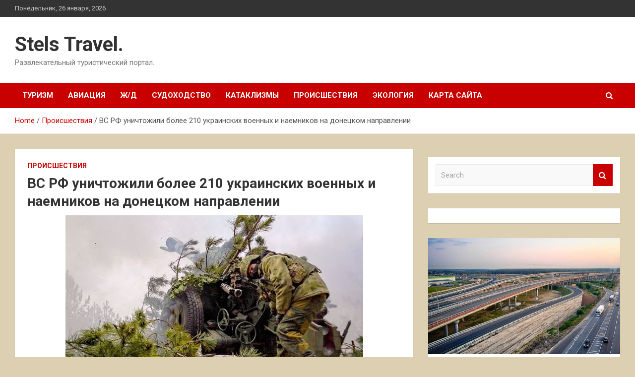

--- FILE ---
content_type: text/html; charset=UTF-8
request_url: https://stels16.ru/proisshestviya/vs-rf-ynichtojili-bolee-210-ykrainskih-voennyh-i-naemnikov-na-doneckom-napravlenii.html
body_size: 19693
content:
<!doctype html>
<html lang="ru-RU">
<head>
	<meta charset="UTF-8">
	<meta name="viewport" content="width=device-width, initial-scale=1, shrink-to-fit=no">
	<link rel="profile" href="https://gmpg.org/xfn/11">

	<meta name='robots' content='index, follow, max-image-preview:large, max-snippet:-1, max-video-preview:-1' />

	<!-- This site is optimized with the Yoast SEO plugin v24.7 - https://yoast.com/wordpress/plugins/seo/ -->
	<title>ВС РФ уничтожили более 210 украинских военных и наемников на донецком направлении - Stels Travel.</title>
	<meta name="description" content="Фото: ТАСС/Андрей Рубцов Российские войска уничтожили более 210 военных Вооруженных сил Украины (ВСУ) и наемников на донецком направлении. Об этом в" />
	<link rel="canonical" href="https://stels16.ru/proisshestviya/vs-rf-ynichtojili-bolee-210-ykrainskih-voennyh-i-naemnikov-na-doneckom-napravlenii.html" />
	<meta property="og:locale" content="ru_RU" />
	<meta property="og:type" content="article" />
	<meta property="og:title" content="ВС РФ уничтожили более 210 украинских военных и наемников на донецком направлении - Stels Travel." />
	<meta property="og:description" content="Фото: ТАСС/Андрей Рубцов Российские войска уничтожили более 210 военных Вооруженных сил Украины (ВСУ) и наемников на донецком направлении. Об этом в" />
	<meta property="og:url" content="https://stels16.ru/proisshestviya/vs-rf-ynichtojili-bolee-210-ykrainskih-voennyh-i-naemnikov-na-doneckom-napravlenii.html" />
	<meta property="og:site_name" content="Stels Travel." />
	<meta property="article:published_time" content="2023-04-02T13:10:08+00:00" />
	<meta property="og:image" content="https://stels16.ru/wp-content/uploads/2023/04/vs-rf-unichtozhili-bolee-210-ukrainskih-voennyh-i-naemnikov-na-doneckom-napravlenii-ad40722.jpg" />
	<meta property="og:image:width" content="600" />
	<meta property="og:image:height" content="338" />
	<meta property="og:image:type" content="image/jpeg" />
	<meta name="author" content="admin" />
	<meta name="twitter:card" content="summary_large_image" />
	<meta name="twitter:label1" content="Написано автором" />
	<meta name="twitter:data1" content="admin" />
	<script type="application/ld+json" class="yoast-schema-graph">{"@context":"https://schema.org","@graph":[{"@type":"WebPage","@id":"https://stels16.ru/proisshestviya/vs-rf-ynichtojili-bolee-210-ykrainskih-voennyh-i-naemnikov-na-doneckom-napravlenii.html","url":"https://stels16.ru/proisshestviya/vs-rf-ynichtojili-bolee-210-ykrainskih-voennyh-i-naemnikov-na-doneckom-napravlenii.html","name":"ВС РФ уничтожили более 210 украинских военных и наемников на донецком направлении - Stels Travel.","isPartOf":{"@id":"http://stels16.ru/#website"},"primaryImageOfPage":{"@id":"https://stels16.ru/proisshestviya/vs-rf-ynichtojili-bolee-210-ykrainskih-voennyh-i-naemnikov-na-doneckom-napravlenii.html#primaryimage"},"image":{"@id":"https://stels16.ru/proisshestviya/vs-rf-ynichtojili-bolee-210-ykrainskih-voennyh-i-naemnikov-na-doneckom-napravlenii.html#primaryimage"},"thumbnailUrl":"https://stels16.ru/wp-content/uploads/2023/04/vs-rf-unichtozhili-bolee-210-ukrainskih-voennyh-i-naemnikov-na-doneckom-napravlenii-ad40722.jpg","datePublished":"2023-04-02T13:10:08+00:00","author":{"@id":"http://stels16.ru/#/schema/person/da9ced07a740f283a27acdd784b947bf"},"description":"Фото: ТАСС/Андрей Рубцов Российские войска уничтожили более 210 военных Вооруженных сил Украины (ВСУ) и наемников на донецком направлении. Об этом в","breadcrumb":{"@id":"https://stels16.ru/proisshestviya/vs-rf-ynichtojili-bolee-210-ykrainskih-voennyh-i-naemnikov-na-doneckom-napravlenii.html#breadcrumb"},"inLanguage":"ru-RU","potentialAction":[{"@type":"ReadAction","target":["https://stels16.ru/proisshestviya/vs-rf-ynichtojili-bolee-210-ykrainskih-voennyh-i-naemnikov-na-doneckom-napravlenii.html"]}]},{"@type":"ImageObject","inLanguage":"ru-RU","@id":"https://stels16.ru/proisshestviya/vs-rf-ynichtojili-bolee-210-ykrainskih-voennyh-i-naemnikov-na-doneckom-napravlenii.html#primaryimage","url":"https://stels16.ru/wp-content/uploads/2023/04/vs-rf-unichtozhili-bolee-210-ukrainskih-voennyh-i-naemnikov-na-doneckom-napravlenii-ad40722.jpg","contentUrl":"https://stels16.ru/wp-content/uploads/2023/04/vs-rf-unichtozhili-bolee-210-ukrainskih-voennyh-i-naemnikov-na-doneckom-napravlenii-ad40722.jpg","width":600,"height":338},{"@type":"BreadcrumbList","@id":"https://stels16.ru/proisshestviya/vs-rf-ynichtojili-bolee-210-ykrainskih-voennyh-i-naemnikov-na-doneckom-napravlenii.html#breadcrumb","itemListElement":[{"@type":"ListItem","position":1,"name":"Главная страница","item":"http://stels16.ru/"},{"@type":"ListItem","position":2,"name":"ВС РФ уничтожили более 210 украинских военных и наемников на донецком направлении"}]},{"@type":"WebSite","@id":"http://stels16.ru/#website","url":"http://stels16.ru/","name":"Stels Travel.","description":"Развлекательный туристический портал.","potentialAction":[{"@type":"SearchAction","target":{"@type":"EntryPoint","urlTemplate":"http://stels16.ru/?s={search_term_string}"},"query-input":{"@type":"PropertyValueSpecification","valueRequired":true,"valueName":"search_term_string"}}],"inLanguage":"ru-RU"},{"@type":"Person","@id":"http://stels16.ru/#/schema/person/da9ced07a740f283a27acdd784b947bf","name":"admin","image":{"@type":"ImageObject","inLanguage":"ru-RU","@id":"http://stels16.ru/#/schema/person/image/","url":"https://secure.gravatar.com/avatar/5fdb85cac86e45de2473cae2fb150b8501f466c267d3d07ed0727a97153d5b64?s=96&d=mm&r=g","contentUrl":"https://secure.gravatar.com/avatar/5fdb85cac86e45de2473cae2fb150b8501f466c267d3d07ed0727a97153d5b64?s=96&d=mm&r=g","caption":"admin"},"sameAs":["http://stels16.ru"],"url":"https://stels16.ru/author/admin"}]}</script>
	<!-- / Yoast SEO plugin. -->


<link rel='dns-prefetch' href='//fonts.googleapis.com' />
<link rel="alternate" title="oEmbed (JSON)" type="application/json+oembed" href="https://stels16.ru/wp-json/oembed/1.0/embed?url=https%3A%2F%2Fstels16.ru%2Fproisshestviya%2Fvs-rf-ynichtojili-bolee-210-ykrainskih-voennyh-i-naemnikov-na-doneckom-napravlenii.html" />
<link rel="alternate" title="oEmbed (XML)" type="text/xml+oembed" href="https://stels16.ru/wp-json/oembed/1.0/embed?url=https%3A%2F%2Fstels16.ru%2Fproisshestviya%2Fvs-rf-ynichtojili-bolee-210-ykrainskih-voennyh-i-naemnikov-na-doneckom-napravlenii.html&#038;format=xml" />
<style id='wp-img-auto-sizes-contain-inline-css' type='text/css'>
img:is([sizes=auto i],[sizes^="auto," i]){contain-intrinsic-size:3000px 1500px}
/*# sourceURL=wp-img-auto-sizes-contain-inline-css */
</style>
<style id='wp-block-library-inline-css' type='text/css'>
:root{--wp-block-synced-color:#7a00df;--wp-block-synced-color--rgb:122,0,223;--wp-bound-block-color:var(--wp-block-synced-color);--wp-editor-canvas-background:#ddd;--wp-admin-theme-color:#007cba;--wp-admin-theme-color--rgb:0,124,186;--wp-admin-theme-color-darker-10:#006ba1;--wp-admin-theme-color-darker-10--rgb:0,107,160.5;--wp-admin-theme-color-darker-20:#005a87;--wp-admin-theme-color-darker-20--rgb:0,90,135;--wp-admin-border-width-focus:2px}@media (min-resolution:192dpi){:root{--wp-admin-border-width-focus:1.5px}}.wp-element-button{cursor:pointer}:root .has-very-light-gray-background-color{background-color:#eee}:root .has-very-dark-gray-background-color{background-color:#313131}:root .has-very-light-gray-color{color:#eee}:root .has-very-dark-gray-color{color:#313131}:root .has-vivid-green-cyan-to-vivid-cyan-blue-gradient-background{background:linear-gradient(135deg,#00d084,#0693e3)}:root .has-purple-crush-gradient-background{background:linear-gradient(135deg,#34e2e4,#4721fb 50%,#ab1dfe)}:root .has-hazy-dawn-gradient-background{background:linear-gradient(135deg,#faaca8,#dad0ec)}:root .has-subdued-olive-gradient-background{background:linear-gradient(135deg,#fafae1,#67a671)}:root .has-atomic-cream-gradient-background{background:linear-gradient(135deg,#fdd79a,#004a59)}:root .has-nightshade-gradient-background{background:linear-gradient(135deg,#330968,#31cdcf)}:root .has-midnight-gradient-background{background:linear-gradient(135deg,#020381,#2874fc)}:root{--wp--preset--font-size--normal:16px;--wp--preset--font-size--huge:42px}.has-regular-font-size{font-size:1em}.has-larger-font-size{font-size:2.625em}.has-normal-font-size{font-size:var(--wp--preset--font-size--normal)}.has-huge-font-size{font-size:var(--wp--preset--font-size--huge)}.has-text-align-center{text-align:center}.has-text-align-left{text-align:left}.has-text-align-right{text-align:right}.has-fit-text{white-space:nowrap!important}#end-resizable-editor-section{display:none}.aligncenter{clear:both}.items-justified-left{justify-content:flex-start}.items-justified-center{justify-content:center}.items-justified-right{justify-content:flex-end}.items-justified-space-between{justify-content:space-between}.screen-reader-text{border:0;clip-path:inset(50%);height:1px;margin:-1px;overflow:hidden;padding:0;position:absolute;width:1px;word-wrap:normal!important}.screen-reader-text:focus{background-color:#ddd;clip-path:none;color:#444;display:block;font-size:1em;height:auto;left:5px;line-height:normal;padding:15px 23px 14px;text-decoration:none;top:5px;width:auto;z-index:100000}html :where(.has-border-color){border-style:solid}html :where([style*=border-top-color]){border-top-style:solid}html :where([style*=border-right-color]){border-right-style:solid}html :where([style*=border-bottom-color]){border-bottom-style:solid}html :where([style*=border-left-color]){border-left-style:solid}html :where([style*=border-width]){border-style:solid}html :where([style*=border-top-width]){border-top-style:solid}html :where([style*=border-right-width]){border-right-style:solid}html :where([style*=border-bottom-width]){border-bottom-style:solid}html :where([style*=border-left-width]){border-left-style:solid}html :where(img[class*=wp-image-]){height:auto;max-width:100%}:where(figure){margin:0 0 1em}html :where(.is-position-sticky){--wp-admin--admin-bar--position-offset:var(--wp-admin--admin-bar--height,0px)}@media screen and (max-width:600px){html :where(.is-position-sticky){--wp-admin--admin-bar--position-offset:0px}}

/*# sourceURL=wp-block-library-inline-css */
</style><style id='global-styles-inline-css' type='text/css'>
:root{--wp--preset--aspect-ratio--square: 1;--wp--preset--aspect-ratio--4-3: 4/3;--wp--preset--aspect-ratio--3-4: 3/4;--wp--preset--aspect-ratio--3-2: 3/2;--wp--preset--aspect-ratio--2-3: 2/3;--wp--preset--aspect-ratio--16-9: 16/9;--wp--preset--aspect-ratio--9-16: 9/16;--wp--preset--color--black: #000000;--wp--preset--color--cyan-bluish-gray: #abb8c3;--wp--preset--color--white: #ffffff;--wp--preset--color--pale-pink: #f78da7;--wp--preset--color--vivid-red: #cf2e2e;--wp--preset--color--luminous-vivid-orange: #ff6900;--wp--preset--color--luminous-vivid-amber: #fcb900;--wp--preset--color--light-green-cyan: #7bdcb5;--wp--preset--color--vivid-green-cyan: #00d084;--wp--preset--color--pale-cyan-blue: #8ed1fc;--wp--preset--color--vivid-cyan-blue: #0693e3;--wp--preset--color--vivid-purple: #9b51e0;--wp--preset--gradient--vivid-cyan-blue-to-vivid-purple: linear-gradient(135deg,rgb(6,147,227) 0%,rgb(155,81,224) 100%);--wp--preset--gradient--light-green-cyan-to-vivid-green-cyan: linear-gradient(135deg,rgb(122,220,180) 0%,rgb(0,208,130) 100%);--wp--preset--gradient--luminous-vivid-amber-to-luminous-vivid-orange: linear-gradient(135deg,rgb(252,185,0) 0%,rgb(255,105,0) 100%);--wp--preset--gradient--luminous-vivid-orange-to-vivid-red: linear-gradient(135deg,rgb(255,105,0) 0%,rgb(207,46,46) 100%);--wp--preset--gradient--very-light-gray-to-cyan-bluish-gray: linear-gradient(135deg,rgb(238,238,238) 0%,rgb(169,184,195) 100%);--wp--preset--gradient--cool-to-warm-spectrum: linear-gradient(135deg,rgb(74,234,220) 0%,rgb(151,120,209) 20%,rgb(207,42,186) 40%,rgb(238,44,130) 60%,rgb(251,105,98) 80%,rgb(254,248,76) 100%);--wp--preset--gradient--blush-light-purple: linear-gradient(135deg,rgb(255,206,236) 0%,rgb(152,150,240) 100%);--wp--preset--gradient--blush-bordeaux: linear-gradient(135deg,rgb(254,205,165) 0%,rgb(254,45,45) 50%,rgb(107,0,62) 100%);--wp--preset--gradient--luminous-dusk: linear-gradient(135deg,rgb(255,203,112) 0%,rgb(199,81,192) 50%,rgb(65,88,208) 100%);--wp--preset--gradient--pale-ocean: linear-gradient(135deg,rgb(255,245,203) 0%,rgb(182,227,212) 50%,rgb(51,167,181) 100%);--wp--preset--gradient--electric-grass: linear-gradient(135deg,rgb(202,248,128) 0%,rgb(113,206,126) 100%);--wp--preset--gradient--midnight: linear-gradient(135deg,rgb(2,3,129) 0%,rgb(40,116,252) 100%);--wp--preset--font-size--small: 13px;--wp--preset--font-size--medium: 20px;--wp--preset--font-size--large: 36px;--wp--preset--font-size--x-large: 42px;--wp--preset--spacing--20: 0.44rem;--wp--preset--spacing--30: 0.67rem;--wp--preset--spacing--40: 1rem;--wp--preset--spacing--50: 1.5rem;--wp--preset--spacing--60: 2.25rem;--wp--preset--spacing--70: 3.38rem;--wp--preset--spacing--80: 5.06rem;--wp--preset--shadow--natural: 6px 6px 9px rgba(0, 0, 0, 0.2);--wp--preset--shadow--deep: 12px 12px 50px rgba(0, 0, 0, 0.4);--wp--preset--shadow--sharp: 6px 6px 0px rgba(0, 0, 0, 0.2);--wp--preset--shadow--outlined: 6px 6px 0px -3px rgb(255, 255, 255), 6px 6px rgb(0, 0, 0);--wp--preset--shadow--crisp: 6px 6px 0px rgb(0, 0, 0);}:where(.is-layout-flex){gap: 0.5em;}:where(.is-layout-grid){gap: 0.5em;}body .is-layout-flex{display: flex;}.is-layout-flex{flex-wrap: wrap;align-items: center;}.is-layout-flex > :is(*, div){margin: 0;}body .is-layout-grid{display: grid;}.is-layout-grid > :is(*, div){margin: 0;}:where(.wp-block-columns.is-layout-flex){gap: 2em;}:where(.wp-block-columns.is-layout-grid){gap: 2em;}:where(.wp-block-post-template.is-layout-flex){gap: 1.25em;}:where(.wp-block-post-template.is-layout-grid){gap: 1.25em;}.has-black-color{color: var(--wp--preset--color--black) !important;}.has-cyan-bluish-gray-color{color: var(--wp--preset--color--cyan-bluish-gray) !important;}.has-white-color{color: var(--wp--preset--color--white) !important;}.has-pale-pink-color{color: var(--wp--preset--color--pale-pink) !important;}.has-vivid-red-color{color: var(--wp--preset--color--vivid-red) !important;}.has-luminous-vivid-orange-color{color: var(--wp--preset--color--luminous-vivid-orange) !important;}.has-luminous-vivid-amber-color{color: var(--wp--preset--color--luminous-vivid-amber) !important;}.has-light-green-cyan-color{color: var(--wp--preset--color--light-green-cyan) !important;}.has-vivid-green-cyan-color{color: var(--wp--preset--color--vivid-green-cyan) !important;}.has-pale-cyan-blue-color{color: var(--wp--preset--color--pale-cyan-blue) !important;}.has-vivid-cyan-blue-color{color: var(--wp--preset--color--vivid-cyan-blue) !important;}.has-vivid-purple-color{color: var(--wp--preset--color--vivid-purple) !important;}.has-black-background-color{background-color: var(--wp--preset--color--black) !important;}.has-cyan-bluish-gray-background-color{background-color: var(--wp--preset--color--cyan-bluish-gray) !important;}.has-white-background-color{background-color: var(--wp--preset--color--white) !important;}.has-pale-pink-background-color{background-color: var(--wp--preset--color--pale-pink) !important;}.has-vivid-red-background-color{background-color: var(--wp--preset--color--vivid-red) !important;}.has-luminous-vivid-orange-background-color{background-color: var(--wp--preset--color--luminous-vivid-orange) !important;}.has-luminous-vivid-amber-background-color{background-color: var(--wp--preset--color--luminous-vivid-amber) !important;}.has-light-green-cyan-background-color{background-color: var(--wp--preset--color--light-green-cyan) !important;}.has-vivid-green-cyan-background-color{background-color: var(--wp--preset--color--vivid-green-cyan) !important;}.has-pale-cyan-blue-background-color{background-color: var(--wp--preset--color--pale-cyan-blue) !important;}.has-vivid-cyan-blue-background-color{background-color: var(--wp--preset--color--vivid-cyan-blue) !important;}.has-vivid-purple-background-color{background-color: var(--wp--preset--color--vivid-purple) !important;}.has-black-border-color{border-color: var(--wp--preset--color--black) !important;}.has-cyan-bluish-gray-border-color{border-color: var(--wp--preset--color--cyan-bluish-gray) !important;}.has-white-border-color{border-color: var(--wp--preset--color--white) !important;}.has-pale-pink-border-color{border-color: var(--wp--preset--color--pale-pink) !important;}.has-vivid-red-border-color{border-color: var(--wp--preset--color--vivid-red) !important;}.has-luminous-vivid-orange-border-color{border-color: var(--wp--preset--color--luminous-vivid-orange) !important;}.has-luminous-vivid-amber-border-color{border-color: var(--wp--preset--color--luminous-vivid-amber) !important;}.has-light-green-cyan-border-color{border-color: var(--wp--preset--color--light-green-cyan) !important;}.has-vivid-green-cyan-border-color{border-color: var(--wp--preset--color--vivid-green-cyan) !important;}.has-pale-cyan-blue-border-color{border-color: var(--wp--preset--color--pale-cyan-blue) !important;}.has-vivid-cyan-blue-border-color{border-color: var(--wp--preset--color--vivid-cyan-blue) !important;}.has-vivid-purple-border-color{border-color: var(--wp--preset--color--vivid-purple) !important;}.has-vivid-cyan-blue-to-vivid-purple-gradient-background{background: var(--wp--preset--gradient--vivid-cyan-blue-to-vivid-purple) !important;}.has-light-green-cyan-to-vivid-green-cyan-gradient-background{background: var(--wp--preset--gradient--light-green-cyan-to-vivid-green-cyan) !important;}.has-luminous-vivid-amber-to-luminous-vivid-orange-gradient-background{background: var(--wp--preset--gradient--luminous-vivid-amber-to-luminous-vivid-orange) !important;}.has-luminous-vivid-orange-to-vivid-red-gradient-background{background: var(--wp--preset--gradient--luminous-vivid-orange-to-vivid-red) !important;}.has-very-light-gray-to-cyan-bluish-gray-gradient-background{background: var(--wp--preset--gradient--very-light-gray-to-cyan-bluish-gray) !important;}.has-cool-to-warm-spectrum-gradient-background{background: var(--wp--preset--gradient--cool-to-warm-spectrum) !important;}.has-blush-light-purple-gradient-background{background: var(--wp--preset--gradient--blush-light-purple) !important;}.has-blush-bordeaux-gradient-background{background: var(--wp--preset--gradient--blush-bordeaux) !important;}.has-luminous-dusk-gradient-background{background: var(--wp--preset--gradient--luminous-dusk) !important;}.has-pale-ocean-gradient-background{background: var(--wp--preset--gradient--pale-ocean) !important;}.has-electric-grass-gradient-background{background: var(--wp--preset--gradient--electric-grass) !important;}.has-midnight-gradient-background{background: var(--wp--preset--gradient--midnight) !important;}.has-small-font-size{font-size: var(--wp--preset--font-size--small) !important;}.has-medium-font-size{font-size: var(--wp--preset--font-size--medium) !important;}.has-large-font-size{font-size: var(--wp--preset--font-size--large) !important;}.has-x-large-font-size{font-size: var(--wp--preset--font-size--x-large) !important;}
/*# sourceURL=global-styles-inline-css */
</style>

<style id='classic-theme-styles-inline-css' type='text/css'>
/*! This file is auto-generated */
.wp-block-button__link{color:#fff;background-color:#32373c;border-radius:9999px;box-shadow:none;text-decoration:none;padding:calc(.667em + 2px) calc(1.333em + 2px);font-size:1.125em}.wp-block-file__button{background:#32373c;color:#fff;text-decoration:none}
/*# sourceURL=/wp-includes/css/classic-themes.min.css */
</style>
<link rel='stylesheet' id='bootstrap-style-css' href='https://stels16.ru/wp-content/themes/newscard/assets/library/bootstrap/css/bootstrap.min.css' type='text/css' media='all' />
<link rel='stylesheet' id='newscard-style-css' href='https://stels16.ru/wp-content/themes/newscard/style.css' type='text/css' media='all' />
<script type="text/javascript" src="https://stels16.ru/wp-includes/js/jquery/jquery.min.js" id="jquery-core-js"></script>
<script type="text/javascript" id="wp-disable-css-lazy-load-js-extra">
/* <![CDATA[ */
var WpDisableAsyncLinks = {"wp-disable-font-awesome":"https://stels16.ru/wp-content/themes/newscard/assets/library/font-awesome/css/font-awesome.css","wp-disable-google-fonts":"//fonts.googleapis.com/css?family=Roboto:100,300,300i,400,400i,500,500i,700,700i"};
//# sourceURL=wp-disable-css-lazy-load-js-extra
/* ]]> */
</script>
<script type="text/javascript" src="https://stels16.ru/wp-content/plugins/wp-disable/js/css-lazy-load.min.js" id="wp-disable-css-lazy-load-js"></script>
<link rel="pingback" href="https://stels16.ru/xmlrpc.php"><style type="text/css" id="custom-background-css">
body.custom-background { background-color: #ddcfb1; }
</style>
	<link rel="icon" href="https://stels16.ru/wp-content/uploads/2023/03/turizm3-150x150.png" sizes="32x32" />
<link rel="icon" href="https://stels16.ru/wp-content/uploads/2023/03/turizm3.png" sizes="192x192" />
<link rel="apple-touch-icon" href="https://stels16.ru/wp-content/uploads/2023/03/turizm3.png" />
<meta name="msapplication-TileImage" content="https://stels16.ru/wp-content/uploads/2023/03/turizm3.png" />
<link rel="alternate" type="application/rss+xml" title="RSS" href="https://stels16.ru/rsslatest.xml" /></head>

<body class="wp-singular post-template-default single single-post postid-1005 single-format-standard custom-background wp-theme-newscard theme-body">
<div id="page" class="site">
	<a class="skip-link screen-reader-text" href="#content">Skip to content</a>
	
	<header id="masthead" class="site-header">

					<div class="info-bar">
				<div class="container">
					<div class="row gutter-10">
						<div class="col col-sm contact-section">
							<div class="date">
								<ul><li>Понедельник, 26 января, 2026</li></ul>
							</div>
						</div><!-- .contact-section -->

											</div><!-- .row -->
          		</div><!-- .container -->
        	</div><!-- .infobar -->
        		<nav class="navbar navbar-expand-lg d-block">
			<div class="navbar-head" >
				<div class="container">
					<div class="row navbar-head-row align-items-center">
						<div class="col-lg-4">
							<div class="site-branding navbar-brand">
																	<h2 class="site-title"><a href="https://stels16.ru/" rel="home">Stels Travel.</a></h2>
																	<p class="site-description">Развлекательный туристический портал.</p>
															</div><!-- .site-branding .navbar-brand -->
						</div>
											</div><!-- .row -->
				</div><!-- .container -->
			</div><!-- .navbar-head -->
			<div class="navigation-bar">
				<div class="navigation-bar-top">
					<div class="container">
						<button class="navbar-toggler menu-toggle" type="button" data-toggle="collapse" data-target="#navbarCollapse" aria-controls="navbarCollapse" aria-expanded="false" aria-label="Toggle navigation"></button>
						<span class="search-toggle"></span>
					</div><!-- .container -->
					<div class="search-bar">
						<div class="container">
							<div class="search-block off">
								<form action="https://stels16.ru/" method="get" class="search-form">
	<label class="assistive-text"> Search </label>
	<div class="input-group">
		<input type="search" value="" placeholder="Search" class="form-control s" name="s">
		<div class="input-group-prepend">
			<button class="btn btn-theme">Search</button>
		</div>
	</div>
</form><!-- .search-form -->
							</div><!-- .search-box -->
						</div><!-- .container -->
					</div><!-- .search-bar -->
				</div><!-- .navigation-bar-top -->
				<div class="navbar-main">
					<div class="container">
						<div class="collapse navbar-collapse" id="navbarCollapse">
							<div id="site-navigation" class="main-navigation nav-uppercase" role="navigation">
								<ul class="nav-menu navbar-nav d-lg-block"><li id="menu-item-62" class="menu-item menu-item-type-taxonomy menu-item-object-category menu-item-62"><a href="https://stels16.ru/category/turizm">Туризм</a></li>
<li id="menu-item-63" class="menu-item menu-item-type-taxonomy menu-item-object-category menu-item-63"><a href="https://stels16.ru/category/aviaciya">Авиация</a></li>
<li id="menu-item-61" class="menu-item menu-item-type-taxonomy menu-item-object-category menu-item-61"><a href="https://stels16.ru/category/zh-d">Ж/Д</a></li>
<li id="menu-item-59" class="menu-item menu-item-type-taxonomy menu-item-object-category menu-item-59"><a href="https://stels16.ru/category/sudoxodstvo">Судоходство</a></li>
<li id="menu-item-60" class="menu-item menu-item-type-taxonomy menu-item-object-category menu-item-60"><a href="https://stels16.ru/category/kataklizmy">Катаклизмы</a></li>
<li id="menu-item-58" class="menu-item menu-item-type-taxonomy menu-item-object-category current-post-ancestor current-menu-parent current-post-parent menu-item-58"><a href="https://stels16.ru/category/proisshestviya">Происшествия</a></li>
<li id="menu-item-57" class="menu-item menu-item-type-taxonomy menu-item-object-category menu-item-57"><a href="https://stels16.ru/category/ekologiya">Экология</a></li>
<li id="menu-item-64" class="menu-item menu-item-type-post_type menu-item-object-page menu-item-64"><a href="https://stels16.ru/karta-sajta">Карта сайта</a></li>
</ul>							</div><!-- #site-navigation .main-navigation -->
						</div><!-- .navbar-collapse -->
						<div class="nav-search">
							<span class="search-toggle"></span>
						</div><!-- .nav-search -->
					</div><!-- .container -->
				</div><!-- .navbar-main -->
			</div><!-- .navigation-bar -->
		</nav><!-- .navbar -->

		
		
					<div id="breadcrumb">
				<div class="container">
					<div role="navigation" aria-label="Breadcrumbs" class="breadcrumb-trail breadcrumbs" itemprop="breadcrumb"><ul class="trail-items" itemscope itemtype="http://schema.org/BreadcrumbList"><meta name="numberOfItems" content="3" /><meta name="itemListOrder" content="Ascending" /><li itemprop="itemListElement" itemscope itemtype="http://schema.org/ListItem" class="trail-item trail-begin"><a href="https://stels16.ru" rel="home" itemprop="item"><span itemprop="name">Home</span></a><meta itemprop="position" content="1" /></li><li itemprop="itemListElement" itemscope itemtype="http://schema.org/ListItem" class="trail-item"><a href="https://stels16.ru/category/proisshestviya" itemprop="item"><span itemprop="name">Происшествия</span></a><meta itemprop="position" content="2" /></li><li itemprop="itemListElement" itemscope itemtype="http://schema.org/ListItem" class="trail-item trail-end"><span itemprop="name">ВС РФ уничтожили более 210 украинских военных и наемников на донецком направлении</span><meta itemprop="position" content="3" /></li></ul></div>				</div>
			</div><!-- .breadcrumb -->
			</header><!-- #masthead -->
	<div id="content" class="site-content ">
		<div class="container">
							<div class="row justify-content-center site-content-row">
			<div id="primary" class="col-lg-8 content-area">		<main id="main" class="site-main">

				<div class="post-1005 post type-post status-publish format-standard has-post-thumbnail hentry category-proisshestviya tag-armiya-rf-vs-rf tag-voennye tag-vsu tag-minoborony tag-pogibshie">

		
				<div class="entry-meta category-meta">
					<div class="cat-links"><a href="https://stels16.ru/category/proisshestviya" rel="category tag">Происшествия</a></div>
				</div><!-- .entry-meta -->

			
					<header class="entry-header">
				<h1 class="entry-title">ВС РФ уничтожили более 210 украинских военных и наемников на донецком направлении</h1>
									<div class="entry-meta">
											</div><!-- .entry-meta -->
								</header>
				<div class="entry-content">
			<p><img decoding="async" alt="ВС РФ уничтожили более 210 украинских военных и наемников на донецком направлении
" src="/wp-content/uploads/2023/04/vs-rf-unichtozhili-bolee-210-ukrainskih-voennyh-i-naemnikov-na-doneckom-napravlenii-ad40722.jpg" class="aligncenter" />                                                                            </p>
<p>                                                          Фото: ТАСС/Андрей Рубцов                                                                            	 	 				 	 	 				 	                                                                                                                   	 	                                                   	 	 		 		 		 	                                                                                                                                                                 </p>
<p>Российские войска уничтожили более 210 военных Вооруженных сил Украины (ВСУ) и наемников на донецком направлении. Об этом в воскресенье, 2 апреля, сообщил на брифинге официальный представитель Минобороны РФ, генерал-лейтенант Игорь Конашенков.</p>
<p>«На донецком направлении в результате активных действий подразделений южной группировки войск, ударов оперативно-тактической авиации и огня артиллерии за сутки уничтожено свыше 210 украинских военнослужащих и наемников, три бронетранспортера Kirpi турецкого производства, три боевые бронированные машины, четыре автомобиля, три пикапа, а также одна гаубица «Мста-Б», — сказал он.</p>
<p>Кроме того, на херсонском направлении российские силы уничтожили до 15 украинских боевиков, а также семь автомобилей и одну самоходную гаубицу «Акация».</p>
<p>В оборонном ведомстве также рассказали, что средствами противовоздушной обороны (ПВО) за сутки ликвидировано 11 беспилотных летательных аппаратов ВСУ в районах Владимировки, Кирилловки, Верхнеторецкого Донецкой Народной республики (ДНР), в Новокраснянке, Варваровке, Кременной Луганской Народной Республики (ЛНР), Новой Каховке Херсонской области и Великих Выселках Харьковской области.</p>
<p>                                     Корреспонденты «Известий» побывали на позициях костромских десантников под Кременной                   </p>
<p>В этот же день начальник пресс-центра группировки «Восток» Александр Гордеев сообщил об уничтожении за сутки двух групп разведчиков и диверсантов ВСУ на южнодонецком и запорожском направлениях. На первом направлении потери противника составили 20 солдат, на втором — пять.</p>
<p>1 апреля в Минобороны заявили, что на донецком направлении российские силы в результате активных действий подразделений южной группировки войск уничтожили до 110 военнослужащих и наемников ВСУ.</p>
<p>В свою очередь на краснолиманском направлении за сутки было уничтожено до 100 украинских военных. Помимо живой силы была ликвидирована и техника противника: две боевые бронированные машины, три автомобиля и одна гаубица Д-30.</p>
<p>Спецоперация по защите мирного населения Донбасса, о начале которой президент РФ Владимир Путин объявил 24 февраля 2022 года, продолжается. Решение было принято на фоне обострения ситуации в регионе из-за обстрелов со стороны украинских военных.</p>
<p><em>Больше актуальных видео и подробностей о ситуации в Донбассе смотрите на телеканале «Известия».</em></p>
<p>Источник: <a href="http://iz.ru/1492256/2023-04-02/vs-rf-unichtozhili-bolee-210-ukrainskikh-voennykh-i-naemnikov-na-donetckom-napravlenii" rel="nofollow noopener" target="_blank">iz.ru</a> </p>
		</div><!-- entry-content -->

		<footer class="entry-meta"><span class="tag-links"><span class="label">Tags:</span> <a href="https://stels16.ru/tag/armiya-rf-vs-rf" rel="tag">Армия РФ (ВС РФ)</a>, <a href="https://stels16.ru/tag/voennye" rel="tag">Военные</a>, <a href="https://stels16.ru/tag/vsu" rel="tag">ВСУ</a>, <a href="https://stels16.ru/tag/minoborony" rel="tag">Минобороны</a>, <a href="https://stels16.ru/tag/pogibshie" rel="tag">Погибшие</a></span><!-- .tag-links --></footer><!-- .entry-meta -->	</div><!-- .post-1005 -->

	<nav class="navigation post-navigation" aria-label="Записи">
		<h2 class="screen-reader-text">Навигация по записям</h2>
		<div class="nav-links"><div class="nav-previous"><a href="https://stels16.ru/ekologiya/vnii-ekologiia-obiavila-o-novyh-napravleniiah-raboty.html" rel="prev">«ВНИИ Экология» объявила о новых направлениях работы</a></div><div class="nav-next"><a href="https://stels16.ru/proisshestviya/v-gd-nazvali-plany-kieva-pereimenovat-sevastopol-voem-nacistov.html" rel="next">В ГД назвали планы Киева переименовать Севастополь «воем нацистов»</a></div></div>
	</nav>
		</main><!-- #main -->
	</div><!-- #primary -->



<aside id="secondary" class="col-lg-4 widget-area" role="complementary">
	<div class="sticky-sidebar">

<script async="async" src="https://w.uptolike.com/widgets/v1/zp.js?pid=lf351d4d6b6e026127baf8aa89d066d85064f6fab8" type="text/javascript"></script>
<p></p>
<p>
</p>
		<section id="search-2" class="widget widget_search"><form action="https://stels16.ru/" method="get" class="search-form">
	<label class="assistive-text"> Search </label>
	<div class="input-group">
		<input type="search" value="" placeholder="Search" class="form-control s" name="s">
		<div class="input-group-prepend">
			<button class="btn btn-theme">Search</button>
		</div>
	</div>
</form><!-- .search-form -->
</section><section id="execphp-2" class="widget widget_execphp">			<div class="execphpwidget"></div>
		</section><section id="newscard_horizontal_vertical_posts-2" class="widget newscard-widget-horizontal-vertical-posts">				<div class="row gutter-parent-14 post-vertical">
			<div class="col-md-6 first-col">
										<div class="post-boxed main-post clearfix">
											<div class="post-img-wrap">
							<a href="https://stels16.ru/proisshestviya/v-moskve-zaimytsia-razvitiem-territorii-riadom-s-ychastkom-ckad.html" class="post-img" style="background-image: url('https://stels16.ru/wp-content/uploads/2023/04/v-moskve-zajmutsja-razvitiem-territorii-rjadom-s-uchastkom-ckad-f0083f8.jpg');"></a>
						</div>
										<div class="post-content">
						<div class="entry-meta category-meta">
							<div class="cat-links"><a href="https://stels16.ru/category/proisshestviya" rel="category tag">Происшествия</a></div>
						</div><!-- .entry-meta -->
						<h3 class="entry-title"><a href="https://stels16.ru/proisshestviya/v-moskve-zaimytsia-razvitiem-territorii-riadom-s-ychastkom-ckad.html">В Москве займутся развитием территории рядом с участком ЦКАД</a></h3>						<div class="entry-meta">
						</div>
						<div class="entry-content">
							<p>Фото: Официальный сайт мэра Москвы/М. Денисова Московские власти намерены развивать территории рядом со столичным участком Центральной кольцевой автодороги (ЦКАД). Об этом в понедельник, 3 апреля, сообщила пресс-служба мэрии Москвы. Как&hellip; </p>
						</div><!-- .entry-content -->
					</div>
				</div><!-- post-boxed -->
			</div>
			<div class="col-md-6 second-col">
												<div class="post-boxed inlined clearfix">
													<div class="post-img-wrap">
								<a href="https://stels16.ru/proisshestviya/depytat-skypshiny-ypreknyl-zapad-za-ispolzovanie-naroda-ykrainy-v-konflikte-s-rf.html" class="post-img" style="background-image: url('https://stels16.ru/wp-content/uploads/2023/04/deputat-skupshhiny-upreknul-zapad-za-ispolzovanie-naroda-ukrainy-v-konflikte-s-rf-e1d9ba7-300x169.jpg');"></a>
							</div>
												<div class="post-content">
							<div class="entry-meta category-meta">
								<div class="cat-links"><a href="https://stels16.ru/category/proisshestviya" rel="category tag">Происшествия</a></div>
							</div><!-- .entry-meta -->
							<h3 class="entry-title"><a href="https://stels16.ru/proisshestviya/depytat-skypshiny-ypreknyl-zapad-za-ispolzovanie-naroda-ykrainy-v-konflikte-s-rf.html">Депутат скупщины упрекнул Запад за использование народа Украины в конфликте с РФ</a></h3>							<div class="entry-meta">
							</div>
						</div>
					</div><!-- .post-boxed -->
													<div class="post-boxed inlined clearfix">
													<div class="post-img-wrap">
								<a href="https://stels16.ru/proisshestviya/v-sirii-soobshili-o-vzryvah-v-okrestnostiah-damaska.html" class="post-img" style="background-image: url('https://stels16.ru/wp-content/uploads/2023/04/v-sirii-soobshhili-o-vzryvah-v-okrestnostjah-damaska-35d88db-300x169.jpg');"></a>
							</div>
												<div class="post-content">
							<div class="entry-meta category-meta">
								<div class="cat-links"><a href="https://stels16.ru/category/proisshestviya" rel="category tag">Происшествия</a></div>
							</div><!-- .entry-meta -->
							<h3 class="entry-title"><a href="https://stels16.ru/proisshestviya/v-sirii-soobshili-o-vzryvah-v-okrestnostiah-damaska.html">В Сирии сообщили о взрывах в окрестностях Дамаска</a></h3>							<div class="entry-meta">
							</div>
						</div>
					</div><!-- .post-boxed -->
													<div class="post-boxed inlined clearfix">
													<div class="post-img-wrap">
								<a href="https://stels16.ru/proisshestviya/vostokoved-ne-iskluchil-smeny-posla-ssha-v-ankare-v-slychae-pereizbraniia-erdogana.html" class="post-img" style="background-image: url('https://stels16.ru/wp-content/uploads/2023/04/vostokoved-ne-iskljuchil-smenu-posla-ssha-v-ankare-v-sluchae-pereizbranija-erdogana-8eed43a-300x169.jpg');"></a>
							</div>
												<div class="post-content">
							<div class="entry-meta category-meta">
								<div class="cat-links"><a href="https://stels16.ru/category/proisshestviya" rel="category tag">Происшествия</a></div>
							</div><!-- .entry-meta -->
							<h3 class="entry-title"><a href="https://stels16.ru/proisshestviya/vostokoved-ne-iskluchil-smeny-posla-ssha-v-ankare-v-slychae-pereizbraniia-erdogana.html">Востоковед не исключил смену посла США в Анкаре в случае переизбрания Эрдогана</a></h3>							<div class="entry-meta">
							</div>
						</div>
					</div><!-- .post-boxed -->
													<div class="post-boxed inlined clearfix">
													<div class="post-img-wrap">
								<a href="https://stels16.ru/proisshestviya/prezident-rymynii-zaiavil-o-podderjke-processa-vhojdeniia-ykrainy-i-moldavii-v-es.html" class="post-img" style="background-image: url('https://stels16.ru/wp-content/uploads/2023/04/prezident-rumynii-zajavil-o-podderzhke-processa-vhozhdenija-ukrainy-i-moldavii-v-es-1394fe6-300x169.jpg');"></a>
							</div>
												<div class="post-content">
							<div class="entry-meta category-meta">
								<div class="cat-links"><a href="https://stels16.ru/category/proisshestviya" rel="category tag">Происшествия</a></div>
							</div><!-- .entry-meta -->
							<h3 class="entry-title"><a href="https://stels16.ru/proisshestviya/prezident-rymynii-zaiavil-o-podderjke-processa-vhojdeniia-ykrainy-i-moldavii-v-es.html">Президент Румынии заявил о поддержке процесса вхождения Украины и Молдавии в ЕС</a></h3>							<div class="entry-meta">
							</div>
						</div>
					</div><!-- .post-boxed -->
												</div>
		</div><!-- .row gutter-parent-14 -->

		</section><!-- .widget_featured_post --><section id="newscard_horizontal_vertical_posts-3" class="widget newscard-widget-horizontal-vertical-posts">				<div class="row gutter-parent-14 post-vertical">
			<div class="col-md-6 first-col">
										<div class="post-boxed main-post clearfix">
											<div class="post-img-wrap">
							<a href="https://stels16.ru/kataklizmy/na-sahaline-vveli-rejim-chs-iz-za-shoda-selei.html" class="post-img" style="background-image: url('https://stels16.ru/wp-content/uploads/2023/03/nanbspsahaline-vveli-rezhim-chsnbspiz-za-shoda-selej-916d2b2.jpg');"></a>
						</div>
										<div class="post-content">
						<div class="entry-meta category-meta">
							<div class="cat-links"><a href="https://stels16.ru/category/kataklizmy" rel="category tag">Катаклизмы</a></div>
						</div><!-- .entry-meta -->
						<h3 class="entry-title"><a href="https://stels16.ru/kataklizmy/na-sahaline-vveli-rejim-chs-iz-za-shoda-selei.html">На Сахалине ввели режим ЧС из-за схода селей</a></h3>						<div class="entry-meta">
						</div>
						<div class="entry-content">
							<p>Режим ЧС из-за мощных ливней ввели в Макаровском районе Сахалинской области. Власти были вынуждены пойти на такое положение, поскольку их спровоцировал сход ряда селей. Только в Макаровском районе сошло около&hellip; </p>
						</div><!-- .entry-content -->
					</div>
				</div><!-- post-boxed -->
			</div>
			<div class="col-md-6 second-col">
												<div class="post-boxed inlined clearfix">
													<div class="post-img-wrap">
								<a href="https://stels16.ru/kataklizmy/nazvana-osnovnaia-versiia-krysheniia-mig-29-pod-astrahanu.html" class="post-img" style="background-image: url('https://stels16.ru/wp-content/uploads/2023/03/nazvana-osnovnaja-versija-krushenija-mig-29-pod-astrahanju-05af50d-300x200.jpg');"></a>
							</div>
												<div class="post-content">
							<div class="entry-meta category-meta">
								<div class="cat-links"><a href="https://stels16.ru/category/kataklizmy" rel="category tag">Катаклизмы</a></div>
							</div><!-- .entry-meta -->
							<h3 class="entry-title"><a href="https://stels16.ru/kataklizmy/nazvana-osnovnaia-versiia-krysheniia-mig-29-pod-astrahanu.html">Названа основная версия крушения МиГ-29 под Астраханью</a></h3>							<div class="entry-meta">
							</div>
						</div>
					</div><!-- .post-boxed -->
													<div class="post-boxed inlined clearfix">
													<div class="post-img-wrap">
								<a href="https://stels16.ru/kataklizmy/v-byhte-na-sahaline-zafiksirovali-razliv-nefteprodyktov.html" class="post-img" style="background-image: url('https://stels16.ru/wp-content/uploads/2023/03/vnbspbuhte-nanbspsahaline-zafiksirovali-razliv-nefteproduktov-113bd63-300x170.jpg');"></a>
							</div>
												<div class="post-content">
							<div class="entry-meta category-meta">
								<div class="cat-links"><a href="https://stels16.ru/category/kataklizmy" rel="category tag">Катаклизмы</a></div>
							</div><!-- .entry-meta -->
							<h3 class="entry-title"><a href="https://stels16.ru/kataklizmy/v-byhte-na-sahaline-zafiksirovali-razliv-nefteprodyktov.html">В бухте на Сахалине зафиксировали разлив нефтепродуктов</a></h3>							<div class="entry-meta">
							</div>
						</div>
					</div><!-- .post-boxed -->
													<div class="post-boxed inlined clearfix">
													<div class="post-img-wrap">
								<a href="https://stels16.ru/kataklizmy/ne-nado-delat-tragediu-20-let-nazad-ykrainskie-voennye-sbili-rossiiskii-lainer-pochemy-kiev-ne-pones-za-eto-nakazanie.html" class="post-img" style="background-image: url('https://stels16.ru/wp-content/uploads/2023/03/ne-nado-delat-tragediju-20nbsplet-nazad-ukrainskie-voennye-sbili-rossijskij-lajner-pochemu-kiev-nenbsppones-zanbspeto-nakazanie-a960745-300x200.jpg');"></a>
							</div>
												<div class="post-content">
							<div class="entry-meta category-meta">
								<div class="cat-links"><a href="https://stels16.ru/category/kataklizmy" rel="category tag">Катаклизмы</a></div>
							</div><!-- .entry-meta -->
							<h3 class="entry-title"><a href="https://stels16.ru/kataklizmy/ne-nado-delat-tragediu-20-let-nazad-ykrainskie-voennye-sbili-rossiiskii-lainer-pochemy-kiev-ne-pones-za-eto-nakazanie.html">«Не надо делать трагедию» 20 лет назад украинские военные сбили российский лайнер. Почему Киев не понес за это наказание?</a></h3>							<div class="entry-meta">
							</div>
						</div>
					</div><!-- .post-boxed -->
													<div class="post-boxed inlined clearfix">
													<div class="post-img-wrap">
								<a href="https://stels16.ru/kataklizmy/vblizi-kyril-zaregistrirovany-piat-zemletriasenii.html" class="post-img" style="background-image: url('https://stels16.ru/wp-content/uploads/2023/03/vblizi-kuril-zaregistrirovany-pjat-zemletrjasenij-109a0ae-300x193.jpg');"></a>
							</div>
												<div class="post-content">
							<div class="entry-meta category-meta">
								<div class="cat-links"><a href="https://stels16.ru/category/kataklizmy" rel="category tag">Катаклизмы</a></div>
							</div><!-- .entry-meta -->
							<h3 class="entry-title"><a href="https://stels16.ru/kataklizmy/vblizi-kyril-zaregistrirovany-piat-zemletriasenii.html">Вблизи Курил зарегистрированы пять землетрясений</a></h3>							<div class="entry-meta">
							</div>
						</div>
					</div><!-- .post-boxed -->
												</div>
		</div><!-- .row gutter-parent-14 -->

		</section><!-- .widget_featured_post --><section id="tag_cloud-2" class="widget widget_tag_cloud"><h3 class="widget-title">Метки</h3><div class="tagcloud"><a href="https://stels16.ru/tag/aviaciya" class="tag-cloud-link tag-link-3 tag-link-position-1" style="font-size: 9.1864406779661pt;" aria-label="Авиация (8 элементов)">Авиация</a>
<a href="https://stels16.ru/tag/armiya-rf-vs-rf" class="tag-cloud-link tag-link-165 tag-link-position-2" style="font-size: 10.728813559322pt;" aria-label="Армия РФ (ВС РФ) (11 элементов)">Армия РФ (ВС РФ)</a>
<a href="https://stels16.ru/tag/bioraznoobrazie" class="tag-cloud-link tag-link-174 tag-link-position-3" style="font-size: 9.1864406779661pt;" aria-label="Биоразнообразие (8 элементов)">Биоразнообразие</a>
<a href="https://stels16.ru/tag/vsu" class="tag-cloud-link tag-link-125 tag-link-position-4" style="font-size: 14.525423728814pt;" aria-label="ВСУ (24 элемента)">ВСУ</a>
<a href="https://stels16.ru/tag/vzryvy" class="tag-cloud-link tag-link-185 tag-link-position-5" style="font-size: 9.1864406779661pt;" aria-label="Взрывы (8 элементов)">Взрывы</a>
<a href="https://stels16.ru/tag/vladimir-putin" class="tag-cloud-link tag-link-87 tag-link-position-6" style="font-size: 11.559322033898pt;" aria-label="Владимир Путин (13 элементов)">Владимир Путин</a>
<a href="https://stels16.ru/tag/voda" class="tag-cloud-link tag-link-9 tag-link-position-7" style="font-size: 9.1864406779661pt;" aria-label="Вода (8 элементов)">Вода</a>
<a href="https://stels16.ru/tag/germaniya" class="tag-cloud-link tag-link-72 tag-link-position-8" style="font-size: 8.5932203389831pt;" aria-label="Германия (7 элементов)">Германия</a>
<a href="https://stels16.ru/tag/gruzoperevozki" class="tag-cloud-link tag-link-16 tag-link-position-9" style="font-size: 15.118644067797pt;" aria-label="Грузоперевозки (27 элементов)">Грузоперевозки</a>
<a href="https://stels16.ru/tag/dnr" class="tag-cloud-link tag-link-122 tag-link-position-10" style="font-size: 9.7796610169492pt;" aria-label="ДНР (9 элементов)">ДНР</a>
<a href="https://stels16.ru/tag/donbass" class="tag-cloud-link tag-link-177 tag-link-position-11" style="font-size: 9.1864406779661pt;" aria-label="Донбасс (8 элементов)">Донбасс</a>
<a href="https://stels16.ru/tag/evrosoyuz-es" class="tag-cloud-link tag-link-194 tag-link-position-12" style="font-size: 8pt;" aria-label="Евросоюз (ЕС) (6 элементов)">Евросоюз (ЕС)</a>
<a href="https://stels16.ru/tag/zheleznaya-doroga" class="tag-cloud-link tag-link-41 tag-link-position-13" style="font-size: 22pt;" aria-label="Железная Дорога (105 элементов)">Железная Дорога</a>
<a href="https://stels16.ru/tag/zerno" class="tag-cloud-link tag-link-89 tag-link-position-14" style="font-size: 8pt;" aria-label="Зерно (6 элементов)">Зерно</a>
<a href="https://stels16.ru/tag/kitaj" class="tag-cloud-link tag-link-139 tag-link-position-15" style="font-size: 11.559322033898pt;" aria-label="Китай (13 элементов)">Китай</a>
<a href="https://stels16.ru/tag/klimat" class="tag-cloud-link tag-link-12 tag-link-position-16" style="font-size: 12.152542372881pt;" aria-label="Климат (15 элементов)">Климат</a>
<a href="https://stels16.ru/tag/minoborony" class="tag-cloud-link tag-link-164 tag-link-position-17" style="font-size: 10.728813559322pt;" aria-label="Минобороны (11 элементов)">Минобороны</a>
<a href="https://stels16.ru/tag/nato" class="tag-cloud-link tag-link-158 tag-link-position-18" style="font-size: 8.5932203389831pt;" aria-label="НАТО (7 элементов)">НАТО</a>
<a href="https://stels16.ru/tag/neft" class="tag-cloud-link tag-link-17 tag-link-position-19" style="font-size: 8.5932203389831pt;" aria-label="Нефть (7 элементов)">Нефть</a>
<a href="https://stels16.ru/tag/oruzhie" class="tag-cloud-link tag-link-18 tag-link-position-20" style="font-size: 8pt;" aria-label="Оружие (6 элементов)">Оружие</a>
<a href="https://stels16.ru/tag/otxody" class="tag-cloud-link tag-link-69 tag-link-position-21" style="font-size: 8.5932203389831pt;" aria-label="Отходы (7 элементов)">Отходы</a>
<a href="https://stels16.ru/tag/peregovory" class="tag-cloud-link tag-link-141 tag-link-position-22" style="font-size: 9.1864406779661pt;" aria-label="Переговоры (8 элементов)">Переговоры</a>
<a href="https://stels16.ru/tag/pogibshie" class="tag-cloud-link tag-link-127 tag-link-position-23" style="font-size: 8.5932203389831pt;" aria-label="Погибшие (7 элементов)">Погибшие</a>
<a href="https://stels16.ru/tag/poezda" class="tag-cloud-link tag-link-40 tag-link-position-24" style="font-size: 22pt;" aria-label="Поезда (105 элементов)">Поезда</a>
<a href="https://stels16.ru/tag/polety" class="tag-cloud-link tag-link-4 tag-link-position-25" style="font-size: 9.1864406779661pt;" aria-label="Полеты (8 элементов)">Полеты</a>
<a href="https://stels16.ru/tag/protesty" class="tag-cloud-link tag-link-132 tag-link-position-26" style="font-size: 9.7796610169492pt;" aria-label="Протесты (9 элементов)">Протесты</a>
<a href="https://stels16.ru/tag/rossiya" class="tag-cloud-link tag-link-53 tag-link-position-27" style="font-size: 15.237288135593pt;" aria-label="Россия (28 элементов)">Россия</a>
<a href="https://stels16.ru/tag/ssha" class="tag-cloud-link tag-link-14 tag-link-position-28" style="font-size: 14.525423728814pt;" aria-label="США (24 элемента)">США</a>
<a href="https://stels16.ru/tag/sankcii" class="tag-cloud-link tag-link-92 tag-link-position-29" style="font-size: 8pt;" aria-label="Санкции (6 элементов)">Санкции</a>
<a href="https://stels16.ru/tag/specoperacii" class="tag-cloud-link tag-link-170 tag-link-position-30" style="font-size: 11.084745762712pt;" aria-label="Спецоперации (12 элементов)">Спецоперации</a>
<a href="https://stels16.ru/tag/texnologii" class="tag-cloud-link tag-link-47 tag-link-position-31" style="font-size: 8pt;" aria-label="Технологии (6 элементов)">Технологии</a>
<a href="https://stels16.ru/tag/turciya" class="tag-cloud-link tag-link-55 tag-link-position-32" style="font-size: 11.084745762712pt;" aria-label="Турция (12 элементов)">Турция</a>
<a href="https://stels16.ru/tag/ukraina" class="tag-cloud-link tag-link-71 tag-link-position-33" style="font-size: 17.966101694915pt;" aria-label="Украина (48 элементов)">Украина</a>
<a href="https://stels16.ru/tag/franciya" class="tag-cloud-link tag-link-130 tag-link-position-34" style="font-size: 8.5932203389831pt;" aria-label="Франция (7 элементов)">Франция</a>
<a href="https://stels16.ru/tag/ekologiya" class="tag-cloud-link tag-link-7 tag-link-position-35" style="font-size: 14.050847457627pt;" aria-label="Экология (22 элемента)">Экология</a>
<a href="https://stels16.ru/tag/ekoturizm" class="tag-cloud-link tag-link-10 tag-link-position-36" style="font-size: 8.5932203389831pt;" aria-label="Экотуризм (7 элементов)">Экотуризм</a>
<a href="https://stels16.ru/tag/eksport" class="tag-cloud-link tag-link-91 tag-link-position-37" style="font-size: 8.5932203389831pt;" aria-label="Экспорт (7 элементов)">Экспорт</a>
<a href="https://stels16.ru/tag/aviakompanii" class="tag-cloud-link tag-link-67 tag-link-position-38" style="font-size: 11.559322033898pt;" aria-label="авиакомпании (13 элементов)">авиакомпании</a>
<a href="https://stels16.ru/tag/vyezdnoj-turizm" class="tag-cloud-link tag-link-44 tag-link-position-39" style="font-size: 9.1864406779661pt;" aria-label="выездной туризм (8 элементов)">выездной туризм</a>
<a href="https://stels16.ru/tag/logistika" class="tag-cloud-link tag-link-37 tag-link-position-40" style="font-size: 8pt;" aria-label="логистика (6 элементов)">логистика</a>
<a href="https://stels16.ru/tag/moskva" class="tag-cloud-link tag-link-275 tag-link-position-41" style="font-size: 10.728813559322pt;" aria-label="москва (11 элементов)">москва</a>
<a href="https://stels16.ru/tag/mtk-sever-yug" class="tag-cloud-link tag-link-83 tag-link-position-42" style="font-size: 8pt;" aria-label="мтк север-юг (6 элементов)">мтк север-юг</a>
<a href="https://stels16.ru/tag/navigaciya" class="tag-cloud-link tag-link-29 tag-link-position-43" style="font-size: 9.7796610169492pt;" aria-label="навигация (9 элементов)">навигация</a>
<a href="https://stels16.ru/tag/passazhirskie-perevozki" class="tag-cloud-link tag-link-119 tag-link-position-44" style="font-size: 8.5932203389831pt;" aria-label="пассажирские перевозки (7 элементов)">пассажирские перевозки</a>
<a href="https://stels16.ru/tag/sudoxodstvo" class="tag-cloud-link tag-link-212 tag-link-position-45" style="font-size: 9.1864406779661pt;" aria-label="судоходство (8 элементов)">судоходство</a></div>
</section>	</div><!-- .sticky-sidebar -->
</aside><!-- #secondary -->
					</div><!-- row -->
		</div><!-- .container -->
	</div><!-- #content .site-content-->
	<footer id="colophon" class="site-footer" role="contentinfo">
		
			<div class="container">
				<section class="featured-stories">
								<h3 class="stories-title">
									<a href="https://stels16.ru/category/ekologiya">Экология</a>
							</h3>
							<div class="row gutter-parent-14">
													<div class="col-sm-6 col-lg-3">
								<div class="post-boxed">
																			<div class="post-img-wrap">
											<div class="featured-post-img">
												<a href="https://stels16.ru/ekologiya/v-omske-obsydili-perspektivnye-vozmojnosti-ekologichnyh-tehnologii.html" class="post-img" style="background-image: url('https://stels16.ru/wp-content/uploads/2023/04/v-omske-obsudili-perspektivnye-vozmozhnosti-ekologichnyh-tehnologij-9b2df99.jpg');"></a>
											</div>
											<div class="entry-meta category-meta">
												<div class="cat-links"><a href="https://stels16.ru/category/ekologiya" rel="category tag">Экология</a></div>
											</div><!-- .entry-meta -->
										</div><!-- .post-img-wrap -->
																		<div class="post-content">
																				<h3 class="entry-title"><a href="https://stels16.ru/ekologiya/v-omske-obsydili-perspektivnye-vozmojnosti-ekologichnyh-tehnologii.html">В Омске обсудили перспективные возможности экологичных технологий</a></h3>																					<div class="entry-meta">
												<div class="date"><a href="https://stels16.ru/ekologiya/v-omske-obsydili-perspektivnye-vozmojnosti-ekologichnyh-tehnologii.html" title="В Омске обсудили перспективные возможности экологичных технологий">04.04.2023</a> </div> <div class="by-author vcard author"><a href="https://stels16.ru/author/admin">admin</a> </div>											</div>
																			</div><!-- .post-content -->
								</div><!-- .post-boxed -->
							</div><!-- .col-sm-6 .col-lg-3 -->
													<div class="col-sm-6 col-lg-3">
								<div class="post-boxed">
																			<div class="post-img-wrap">
											<div class="featured-post-img">
												<a href="https://stels16.ru/ekologiya/vesna-obostrila-sityaciu-s-ogromnoi-svalkoi-mcenska.html" class="post-img" style="background-image: url('https://stels16.ru/wp-content/uploads/2023/04/vesna-obostrila-situaciju-s-ogromnoj-svalkoj-mcenska-0b52e22.jpg');"></a>
											</div>
											<div class="entry-meta category-meta">
												<div class="cat-links"><a href="https://stels16.ru/category/ekologiya" rel="category tag">Экология</a></div>
											</div><!-- .entry-meta -->
										</div><!-- .post-img-wrap -->
																		<div class="post-content">
																				<h3 class="entry-title"><a href="https://stels16.ru/ekologiya/vesna-obostrila-sityaciu-s-ogromnoi-svalkoi-mcenska.html">Весна обострила ситуацию с огромной свалкой Мценска</a></h3>																					<div class="entry-meta">
												<div class="date"><a href="https://stels16.ru/ekologiya/vesna-obostrila-sityaciu-s-ogromnoi-svalkoi-mcenska.html" title="Весна обострила ситуацию с огромной свалкой Мценска">02.04.2023</a> </div> <div class="by-author vcard author"><a href="https://stels16.ru/author/admin">admin</a> </div>											</div>
																			</div><!-- .post-content -->
								</div><!-- .post-boxed -->
							</div><!-- .col-sm-6 .col-lg-3 -->
													<div class="col-sm-6 col-lg-3">
								<div class="post-boxed">
																			<div class="post-img-wrap">
											<div class="featured-post-img">
												<a href="https://stels16.ru/ekologiya/vnii-ekologiia-obiavila-o-novyh-napravleniiah-raboty.html" class="post-img" style="background-image: url('https://stels16.ru/wp-content/uploads/2023/04/vnii-ekologija-objavila-o-novyh-napravlenijah-raboty-31ee1a3.jpg');"></a>
											</div>
											<div class="entry-meta category-meta">
												<div class="cat-links"><a href="https://stels16.ru/category/ekologiya" rel="category tag">Экология</a></div>
											</div><!-- .entry-meta -->
										</div><!-- .post-img-wrap -->
																		<div class="post-content">
																				<h3 class="entry-title"><a href="https://stels16.ru/ekologiya/vnii-ekologiia-obiavila-o-novyh-napravleniiah-raboty.html">«ВНИИ Экология» объявила о новых направлениях работы</a></h3>																					<div class="entry-meta">
												<div class="date"><a href="https://stels16.ru/ekologiya/vnii-ekologiia-obiavila-o-novyh-napravleniiah-raboty.html" title="«ВНИИ Экология» объявила о новых направлениях работы">02.04.2023</a> </div> <div class="by-author vcard author"><a href="https://stels16.ru/author/admin">admin</a> </div>											</div>
																			</div><!-- .post-content -->
								</div><!-- .post-boxed -->
							</div><!-- .col-sm-6 .col-lg-3 -->
													<div class="col-sm-6 col-lg-3">
								<div class="post-boxed">
																			<div class="post-img-wrap">
											<div class="featured-post-img">
												<a href="https://stels16.ru/ekologiya/vpervye-za-46-let-mir-zadymalsia-nad-resheniem-problem-vodnyh-resyrsov.html" class="post-img" style="background-image: url('https://stels16.ru/wp-content/uploads/2023/04/vpervye-za-46-let-mir-zadumalsja-nad-resheniem-problem-vodnyh-resursov-06d8c19.jpg');"></a>
											</div>
											<div class="entry-meta category-meta">
												<div class="cat-links"><a href="https://stels16.ru/category/ekologiya" rel="category tag">Экология</a></div>
											</div><!-- .entry-meta -->
										</div><!-- .post-img-wrap -->
																		<div class="post-content">
																				<h3 class="entry-title"><a href="https://stels16.ru/ekologiya/vpervye-za-46-let-mir-zadymalsia-nad-resheniem-problem-vodnyh-resyrsov.html">Впервые за 46 лет мир задумался над решением проблем водных ресурсов</a></h3>																					<div class="entry-meta">
												<div class="date"><a href="https://stels16.ru/ekologiya/vpervye-za-46-let-mir-zadymalsia-nad-resheniem-problem-vodnyh-resyrsov.html" title="Впервые за 46 лет мир задумался над решением проблем водных ресурсов">02.04.2023</a> </div> <div class="by-author vcard author"><a href="https://stels16.ru/author/admin">admin</a> </div>											</div>
																			</div><!-- .post-content -->
								</div><!-- .post-boxed -->
							</div><!-- .col-sm-6 .col-lg-3 -->
											</div><!-- .row -->
				</section><!-- .featured-stories -->
			</div><!-- .container -->
		
					<div class="widget-area">
				<div class="container">
					<div class="row">
						<div class="col-sm-6 col-lg-3">
							<section id="custom_html-2" class="widget_text widget widget_custom_html"><div class="textwidget custom-html-widget"><p><noindex><font size="1">
Все материалы на данном сайте взяты из открытых источников и предоставляются исключительно в ознакомительных целях. Права на материалы принадлежат их владельцам. Администрация сайта ответственности за содержание материала не несет.
</font>
</noindex></p></div></section>						</div><!-- footer sidebar column 1 -->
						<div class="col-sm-6 col-lg-3">
							<section id="custom_html-3" class="widget_text widget widget_custom_html"><div class="textwidget custom-html-widget"><p><noindex><font size="1">
Если Вы обнаружили на нашем сайте материалы, которые нарушают авторские права, принадлежащие Вам, Вашей компании или организации, пожалуйста, сообщите нам.
</font>
</noindex></p></div></section>						</div><!-- footer sidebar column 2 -->
						<div class="col-sm-6 col-lg-3">
							<section id="custom_html-4" class="widget_text widget widget_custom_html"><div class="textwidget custom-html-widget"><p><noindex> <font size="1">
На сайте могут быть опубликованы материалы 18+! <br>
При цитировании ссылка на источник обязательна.
</font>
</noindex></p></div></section>						</div><!-- footer sidebar column 3 -->
						<div class="col-sm-6 col-lg-3">
							<section id="custom_html-5" class="widget_text widget widget_custom_html"><div class="textwidget custom-html-widget"><noindex>
<!--LiveInternet counter--><a href="https://www.liveinternet.ru/click"
target="_blank"><img id="licntDC1D" width="88" height="31" style="border:0" 
title="LiveInternet: показано число просмотров за 24 часа, посетителей за 24 часа и за сегодня"
src="[data-uri]"
alt=""/></a><script>(function(d,s){d.getElementById("licntDC1D").src=
"https://counter.yadro.ru/hit?t20.16;r"+escape(d.referrer)+
((typeof(s)=="undefined")?"":";s"+s.width+"*"+s.height+"*"+
(s.colorDepth?s.colorDepth:s.pixelDepth))+";u"+escape(d.URL)+
";h"+escape(d.title.substring(0,150))+";"+Math.random()})
(document,screen)</script><!--/LiveInternet-->

</noindex></div></section>						</div><!-- footer sidebar column 4 -->
					</div><!-- .row -->
				</div><!-- .container -->
			</div><!-- .widget-area -->
				<div class="site-info">
			<div class="container">
				<div class="row">
										<div class="copyright col-lg order-lg-1 text-lg-left">
						<div class="theme-link">
						
							Copyright &copy; 2026 <a href="https://stels16.ru/" title="Stels Travel." >Stels Travel.</a></div>
					</div><!-- .copyright -->
				</div><!-- .row -->
			</div><!-- .container -->
		</div><!-- .site-info -->
	</footer><!-- #colophon -->
	<div class="back-to-top"><a title="Go to Top" href="#masthead"></a></div>
</div><!-- #page -->

<script type="text/javascript">
<!--
var _acic={dataProvider:10};(function(){var e=document.createElement("script");e.type="text/javascript";e.async=true;e.src="https://www.acint.net/aci.js";var t=document.getElementsByTagName("script")[0];t.parentNode.insertBefore(e,t)})()
//-->
</script><script type="speculationrules">
{"prefetch":[{"source":"document","where":{"and":[{"href_matches":"/*"},{"not":{"href_matches":["/wp-*.php","/wp-admin/*","/wp-content/uploads/*","/wp-content/*","/wp-content/plugins/*","/wp-content/themes/newscard/*","/*\\?(.+)"]}},{"not":{"selector_matches":"a[rel~=\"nofollow\"]"}},{"not":{"selector_matches":".no-prefetch, .no-prefetch a"}}]},"eagerness":"conservative"}]}
</script>
<script type="text/javascript" src="https://stels16.ru/wp-content/themes/newscard/assets/library/bootstrap/js/popper.min.js" id="popper-script-js"></script>
<script type="text/javascript" src="https://stels16.ru/wp-content/themes/newscard/assets/library/bootstrap/js/bootstrap.min.js" id="bootstrap-script-js"></script>
<script type="text/javascript" src="https://stels16.ru/wp-content/themes/newscard/assets/library/match-height/jquery.matchHeight-min.js" id="jquery-match-height-js"></script>
<script type="text/javascript" src="https://stels16.ru/wp-content/themes/newscard/assets/library/match-height/jquery.matchHeight-settings.js" id="newscard-match-height-js"></script>
<script type="text/javascript" src="https://stels16.ru/wp-content/themes/newscard/assets/js/skip-link-focus-fix.js" id="newscard-skip-link-focus-fix-js"></script>
<script type="text/javascript" src="https://stels16.ru/wp-content/themes/newscard/assets/library/sticky/jquery.sticky.js" id="jquery-sticky-js"></script>
<script type="text/javascript" src="https://stels16.ru/wp-content/themes/newscard/assets/library/sticky/jquery.sticky-settings.js" id="newscard-jquery-sticky-js"></script>
<script type="text/javascript" src="https://stels16.ru/wp-content/themes/newscard/assets/js/scripts.js" id="newscard-scripts-js"></script>

</body>
</html>


--- FILE ---
content_type: application/javascript;charset=utf-8
request_url: https://w.uptolike.com/widgets/v1/version.js?cb=cb__utl_cb_share_1769394894200671
body_size: 397
content:
cb__utl_cb_share_1769394894200671('1ea92d09c43527572b24fe052f11127b');